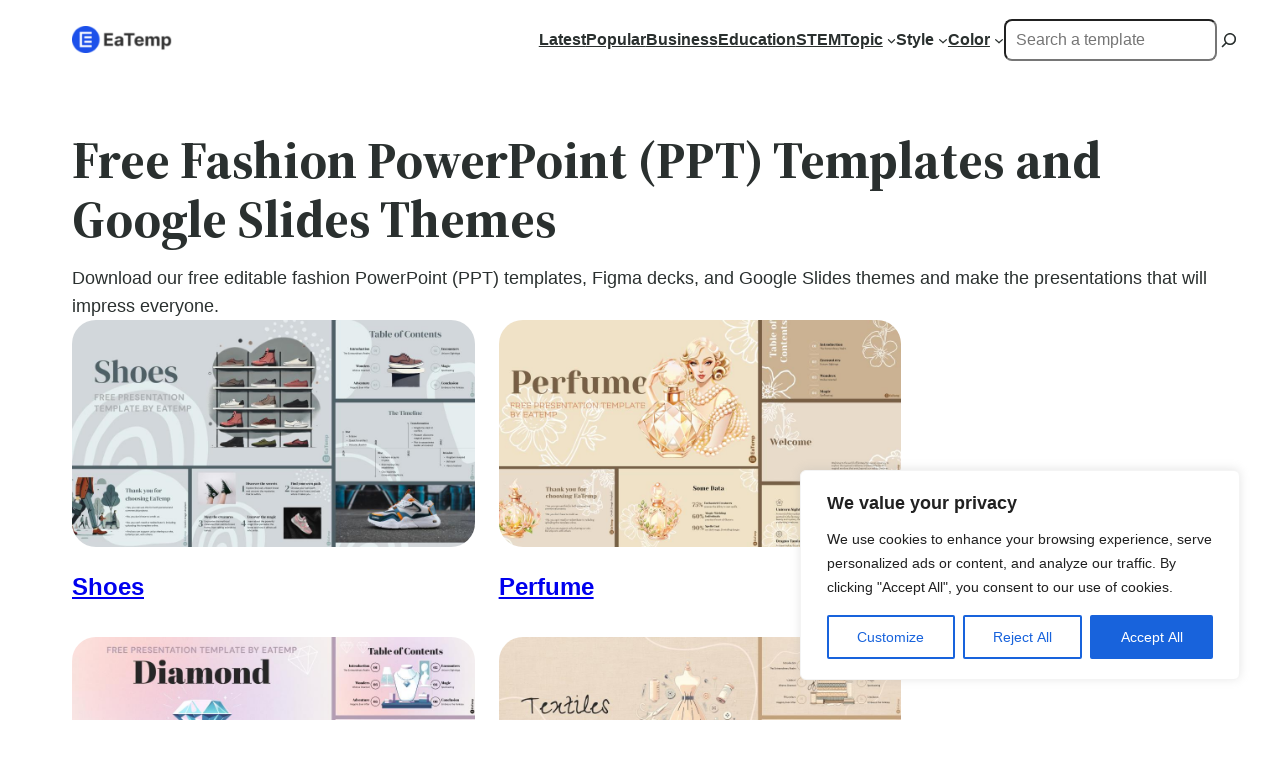

--- FILE ---
content_type: text/html; charset=utf-8
request_url: https://www.google.com/recaptcha/api2/aframe
body_size: 268
content:
<!DOCTYPE HTML><html><head><meta http-equiv="content-type" content="text/html; charset=UTF-8"></head><body><script nonce="GD_xGcMY9a3EPMXh-a7e0Q">/** Anti-fraud and anti-abuse applications only. See google.com/recaptcha */ try{var clients={'sodar':'https://pagead2.googlesyndication.com/pagead/sodar?'};window.addEventListener("message",function(a){try{if(a.source===window.parent){var b=JSON.parse(a.data);var c=clients[b['id']];if(c){var d=document.createElement('img');d.src=c+b['params']+'&rc='+(localStorage.getItem("rc::a")?sessionStorage.getItem("rc::b"):"");window.document.body.appendChild(d);sessionStorage.setItem("rc::e",parseInt(sessionStorage.getItem("rc::e")||0)+1);localStorage.setItem("rc::h",'1768875033554');}}}catch(b){}});window.parent.postMessage("_grecaptcha_ready", "*");}catch(b){}</script></body></html>